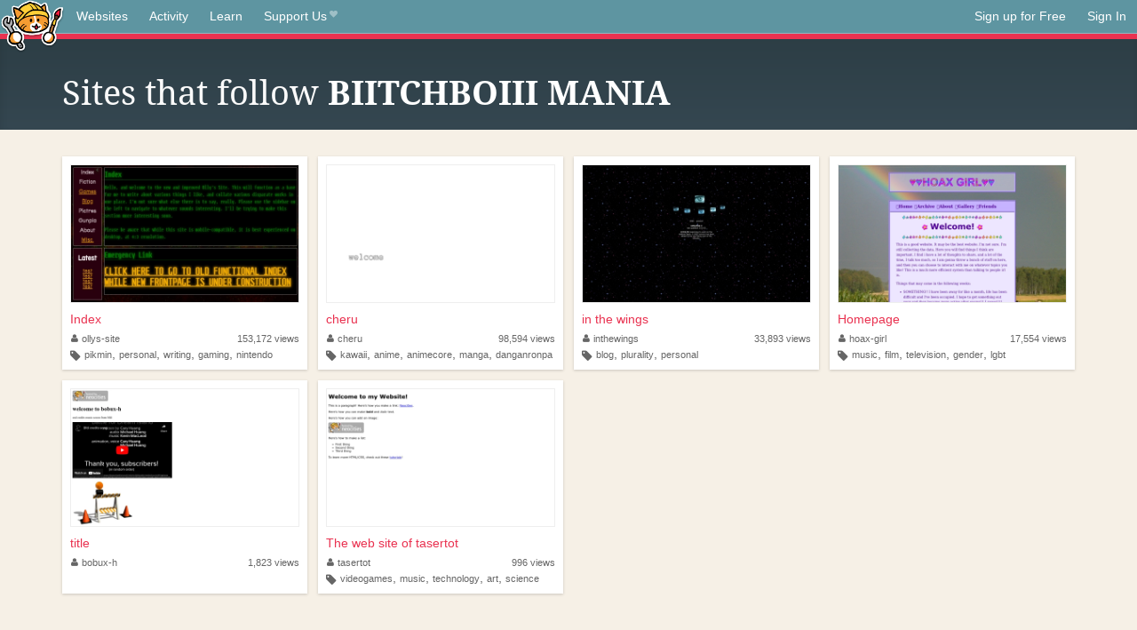

--- FILE ---
content_type: text/html;charset=utf-8
request_url: https://neocities.org/site/biitchboiii/followers
body_size: 2806
content:
<!doctype html>
<html lang="en">
  <head>
    <title>Neocities - Sites that follow biitchboiii</title>

    <meta http-equiv="Content-Type" content="text/html; charset=UTF-8">
<meta name="description"        content="Create and surf awesome websites for free.">

<link rel="canonical" href="https://neocities.org/site/biitchboiii/followers">

<meta property="og:title"       content="Neocities">
<meta property="og:type"        content="website">
<meta property="og:image"       content="https://neocities.org/img/neocities-front-screenshot.jpg">
<meta property="og:description" content="Create and surf awesome websites for free.">

<link rel="icon" type="image/x-icon" href="/img/favicon.png">

<meta name="viewport" content="width=device-width, minimum-scale=1, initial-scale=1">


    <link href="/css/neo.css" rel="stylesheet" type="text/css" media="all">


    <script src="/js/jquery-1.11.0.min.js"></script>

    <script src="/js/highlight/highlight.min.js"></script>
    <link rel="stylesheet" href="/css/highlight/styles/tomorrow-night.css">
    <script>
      hljs.highlightAll()

      document.addEventListener('DOMContentLoaded', function() {
        var eventDateElements = document.querySelectorAll('.local-date-title');
        eventDateElements.forEach(function(element) {
          var timestamp = element.getAttribute('data-timestamp');
          var date = dayjs.unix(timestamp);
          var formattedDate = date.format('MMMM D, YYYY [at] h:mm A');
          element.title = formattedDate;
        });
      });
    </script>
  </head>

  <body class="interior">
    <div class="page">
      <header class="header-Base">

  <nav class="header-Nav clearfix" role="navigation">

    <a href="#!" title="show small screen nav" class="small-Nav">
      <img src="/img/nav-Icon.png" alt="navigation icon" />
    </a>

    <ul class="h-Nav constant-Nav">
        <li>
    <a href="/browse" id="browse-link">Websites</a>
    <script>
      document.addEventListener('DOMContentLoaded', () => {
        const browseLink = document.getElementById('browse-link');

        if (window.location.pathname === '/browse') {
          const params = new URLSearchParams(window.location.search);
          const persistParams = new URLSearchParams();
          const validPattern = /^[a-zA-Z0-9 ]+$/;

          ['sort_by', 'tag'].forEach(key => {
            if (params.has(key)) {
              const value = params.get(key);
              if (value.length <= 25 && validPattern.test(value)) {
                persistParams.set(key, value);
              }
            }
          });

          localStorage.setItem('browseQuery', persistParams.toString());
        }

        const savedQuery = localStorage.getItem('browseQuery');

        if (savedQuery) {
          browseLink.href = `/browse?${savedQuery}`;
        }
      });
    </script>
  </li>
  <li>
    <a href="/activity">Activity</a>
  </li>
  <li>
    <a href="/tutorials">Learn</a>
  </li>

    <li>
      <a href="/supporter">Support Us<i class="fa fa-heart"></i></i></a>
    </li>

    </ul>

    <ul class="status-Nav">
        <li>
          <a href="/#new" class="create-New">Sign up for Free</a>
        </li>
        <li>
          <a href="/signin" class="sign-In">Sign In</a>
        </li>
      </ul>
  </nav>

  <div class="logo int-Logo">
    <a href="/" title="back to home">
      <span class="hidden">Neocities.org</span>
      <img src="/img/cat.png" alt="Neocities.org" />
    </a>
  </div>
</header>

      <div class="header-Outro with-columns browse-page">
  <div class="row content">
    <div class="col col-100">
      <h1>Sites that follow <strong><a href="/site/biitchboiii">BIITCHBOIII MANIA</a></strong></h1>
    </div>
  </div>
</div>

<div class="browse-page">

    <ul class="row website-Gallery content int-Gall">
        <li>
          <a href="https://ollys-site.neocities.org" class="neo-Screen-Shot" title="Index">
            <span class="img-Holder" style="background:url(/site_screenshots/20/70/ollys-site/index.html.540x405.webp) no-repeat;">
              <img src="/img/placeholder.png" alt="Index" />
            </span>
          </a>
          <div class="title">
            <a href="https://ollys-site.neocities.org" title="Index">Index</a>
          </div>
          <div class="site-info">
            <div class="username">
              <a href="/site/ollys-site" title="Profile">
                <i class="fa fa-user"></i>ollys-site
              </a>
            </div>
            <div class="site-stats">
              <a href="/site/ollys-site">
                <span class="show-on-mobile">
                  <i class="fa fa-eye"></i>
                </span>
                  153,172<span class="hide-on-mobile">&nbsp;views</span>

              </a>
            </div>
            <div class="site-tags">
                <i class="fa fa-tag"></i>
                  <a class="" href="/browse?tag=pikmin">pikmin</a>,
                  <a class="" href="/browse?tag=personal">personal</a>,
                  <a class="" href="/browse?tag=writing">writing</a>,
                  <a class="" href="/browse?tag=gaming">gaming</a>,
                  <a class="" href="/browse?tag=nintendo">nintendo</a>
            </div>
          </div>
        </li>
        <li>
          <a href="https://cheru.neocities.org" class="neo-Screen-Shot" title="cheru">
            <span class="img-Holder" style="background:url(/site_screenshots/25/05/cheru/index.html.540x405.webp) no-repeat;">
              <img src="/img/placeholder.png" alt="cheru" />
            </span>
          </a>
          <div class="title">
            <a href="https://cheru.neocities.org" title="cheru">cheru</a>
          </div>
          <div class="site-info">
            <div class="username">
              <a href="/site/cheru" title="Profile">
                <i class="fa fa-user"></i>cheru
              </a>
            </div>
            <div class="site-stats">
              <a href="/site/cheru">
                <span class="show-on-mobile">
                  <i class="fa fa-eye"></i>
                </span>
                  98,594<span class="hide-on-mobile">&nbsp;views</span>

              </a>
            </div>
            <div class="site-tags">
                <i class="fa fa-tag"></i>
                  <a class="" href="/browse?tag=kawaii">kawaii</a>,
                  <a class="" href="/browse?tag=anime">anime</a>,
                  <a class="" href="/browse?tag=animecore">animecore</a>,
                  <a class="" href="/browse?tag=manga">manga</a>,
                  <a class="" href="/browse?tag=danganronpa">danganronpa</a>
            </div>
          </div>
        </li>
        <li>
          <a href="https://inthewings.neocities.org" class="neo-Screen-Shot" title="in the wings">
            <span class="img-Holder" style="background:url(/site_screenshots/10/49/inthewings/index.html.540x405.webp) no-repeat;">
              <img src="/img/placeholder.png" alt="in the wings" />
            </span>
          </a>
          <div class="title">
            <a href="https://inthewings.neocities.org" title="in the wings">in the wings</a>
          </div>
          <div class="site-info">
            <div class="username">
              <a href="/site/inthewings" title="Profile">
                <i class="fa fa-user"></i>inthewings
              </a>
            </div>
            <div class="site-stats">
              <a href="/site/inthewings">
                <span class="show-on-mobile">
                  <i class="fa fa-eye"></i>
                </span>
                  33,893<span class="hide-on-mobile">&nbsp;views</span>

              </a>
            </div>
            <div class="site-tags">
                <i class="fa fa-tag"></i>
                  <a class="" href="/browse?tag=blog">blog</a>,
                  <a class="" href="/browse?tag=plurality">plurality</a>,
                  <a class="" href="/browse?tag=personal">personal</a>
            </div>
          </div>
        </li>
        <li>
          <a href="https://hoax-girl.neocities.org" class="neo-Screen-Shot" title="Homepage">
            <span class="img-Holder" style="background:url(/site_screenshots/11/30/hoax-girl/index.html.540x405.webp) no-repeat;">
              <img src="/img/placeholder.png" alt="Homepage" />
            </span>
          </a>
          <div class="title">
            <a href="https://hoax-girl.neocities.org" title="Homepage">Homepage</a>
          </div>
          <div class="site-info">
            <div class="username">
              <a href="/site/hoax-girl" title="Profile">
                <i class="fa fa-user"></i>hoax-girl
              </a>
            </div>
            <div class="site-stats">
              <a href="/site/hoax-girl">
                <span class="show-on-mobile">
                  <i class="fa fa-eye"></i>
                </span>
                  17,554<span class="hide-on-mobile">&nbsp;views</span>

              </a>
            </div>
            <div class="site-tags">
                <i class="fa fa-tag"></i>
                  <a class="" href="/browse?tag=music">music</a>,
                  <a class="" href="/browse?tag=film">film</a>,
                  <a class="" href="/browse?tag=television">television</a>,
                  <a class="" href="/browse?tag=gender">gender</a>,
                  <a class="" href="/browse?tag=lgbt">lgbt</a>
            </div>
          </div>
        </li>
        <li>
          <a href="https://bobux-h.neocities.org" class="neo-Screen-Shot" title="title">
            <span class="img-Holder" style="background:url(/site_screenshots/42/67/bobux-h/index.html.540x405.webp) no-repeat;">
              <img src="/img/placeholder.png" alt="title" />
            </span>
          </a>
          <div class="title">
            <a href="https://bobux-h.neocities.org" title="title">title</a>
          </div>
          <div class="site-info">
            <div class="username">
              <a href="/site/bobux-h" title="Profile">
                <i class="fa fa-user"></i>bobux-h
              </a>
            </div>
            <div class="site-stats">
              <a href="/site/bobux-h">
                <span class="show-on-mobile">
                  <i class="fa fa-eye"></i>
                </span>
                  1,823<span class="hide-on-mobile">&nbsp;views</span>

              </a>
            </div>
            <div class="site-tags">
            </div>
          </div>
        </li>
        <li>
          <a href="https://tasertot.neocities.org" class="neo-Screen-Shot" title="The web site of tasertot">
            <span class="img-Holder" style="background:url(/site_screenshots/26/06/tasertot/index.html.540x405.webp) no-repeat;">
              <img src="/img/placeholder.png" alt="The web site of tasertot" />
            </span>
          </a>
          <div class="title">
            <a href="https://tasertot.neocities.org" title="The web site of tasertot">The web site of tasertot</a>
          </div>
          <div class="site-info">
            <div class="username">
              <a href="/site/tasertot" title="Profile">
                <i class="fa fa-user"></i>tasertot
              </a>
            </div>
            <div class="site-stats">
              <a href="/site/tasertot">
                <span class="show-on-mobile">
                  <i class="fa fa-eye"></i>
                </span>
                  996<span class="hide-on-mobile">&nbsp;views</span>

              </a>
            </div>
            <div class="site-tags">
                <i class="fa fa-tag"></i>
                  <a class="" href="/browse?tag=videogames">videogames</a>,
                  <a class="" href="/browse?tag=music">music</a>,
                  <a class="" href="/browse?tag=technology">technology</a>,
                  <a class="" href="/browse?tag=art">art</a>,
                  <a class="" href="/browse?tag=science">science</a>
            </div>
          </div>
        </li>
    </ul>
</div>



    </div>
    <footer class="footer-Base">
      <aside class="footer-Outro">
  <div class="footer-Content">
    <div class="row">
      <p class="tiny col credits">
        <a href="https://neocities.org" title="Neocities.org" style="text-decoration:none;">Neocities</a> is <a href="https://github.com/neocities" title="Neocities on GitHub">open source</a>. Follow us on <a href="https://bsky.app/profile/neocities.org">Bluesky</a>
      </p>
      <nav class="footer-Nav col">
        <ul class="tiny h-Nav">
          <li><a href="/about">About</a></li>
          <li><a href="/donate">Donate</a></li>
          <li><a href="/cli">CLI</a></li>
            <li><a href="//blog.neocities.org">Blog</a></li>
            <li><a href="/api">API</a></li>
            <li><a href="/press">Press</a></li>
          <li><a href="http://status.neocitiesops.net/">Status</a></li>
          <li><a href="/terms" rel="nofollow">Terms</a></li>
          <li><a href="/contact" rel="nofollow">Contact</a></li>
        </ul>
      </nav>
    </div>
  </div>
</aside>

    </footer>

    <script src="/js/underscore-min.js"></script>
    <script src="/js/nav.min.js"></script>
    <script src="/js/bootstrap.min.js"></script>
    <script src="/js/typeahead.bundle.js"></script>
    <script src="/js/dayjs.min.js"></script>
    
    <script>
      $("a#like").tooltip({html: true})
      $("a.comment_like").tooltip({html: true})
      $('#shareButton').popover({html: true})
      $('#tipButton').popover({html: true})

      $('.typeahead').typeahead({
        minLength: 2,
        highlight: true
      }, {
        name: 'tags',
        source: function(query, callback) {
          $.get('/tags/autocomplete/'+query+'.json', function(data) {
            var suggestions = JSON.parse(data)
            var suggestionObjects = []
            for(var i=0; i<suggestions.length; i++)
              suggestionObjects.push({value: suggestions[i]})

            callback(suggestionObjects)
          })
        }
      }).on('typeahead:selected', function(e) {
        e.target.form.submit()
      })
    </script>
  </body>
</html>
